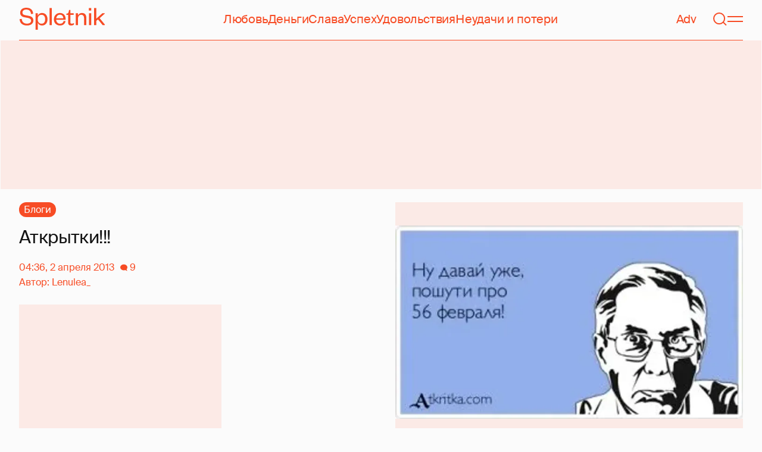

--- FILE ---
content_type: text/html; charset=utf-8
request_url: https://www.google.com/recaptcha/api2/aframe
body_size: 267
content:
<!DOCTYPE HTML><html><head><meta http-equiv="content-type" content="text/html; charset=UTF-8"></head><body><script nonce="i6LZl-lnST79PAbjIW2IIw">/** Anti-fraud and anti-abuse applications only. See google.com/recaptcha */ try{var clients={'sodar':'https://pagead2.googlesyndication.com/pagead/sodar?'};window.addEventListener("message",function(a){try{if(a.source===window.parent){var b=JSON.parse(a.data);var c=clients[b['id']];if(c){var d=document.createElement('img');d.src=c+b['params']+'&rc='+(localStorage.getItem("rc::a")?sessionStorage.getItem("rc::b"):"");window.document.body.appendChild(d);sessionStorage.setItem("rc::e",parseInt(sessionStorage.getItem("rc::e")||0)+1);localStorage.setItem("rc::h",'1767720542289');}}}catch(b){}});window.parent.postMessage("_grecaptcha_ready", "*");}catch(b){}</script></body></html>

--- FILE ---
content_type: application/javascript; charset=utf-8
request_url: https://fundingchoicesmessages.google.com/f/AGSKWxVK7_1u3aKXfAfUQeJt9nSFMsajJjUVDLQvYrCEW77uPswKy2e_tMqWEY29cjVDW9TZHTxihZWxIwT9dZKhGogn-IltWWcsz1TBS1REiLuDFTJpiU2dIW6CDUEp73wnihXhoPk_FDSb_xyme_EKJ7fn06gHtu_i2A-CnKxX76gKHgPemL12tStblXm9/_/finads./txt_ad./ads/?page=_button_ad_/ad_rotator_
body_size: -1286
content:
window['be28a605-6712-4438-b31d-e7764d52ae92'] = true;